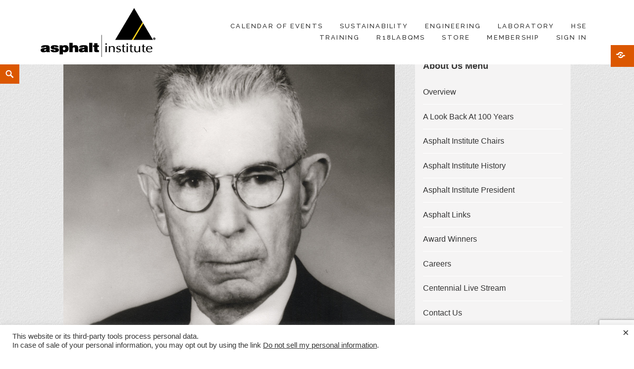

--- FILE ---
content_type: text/html; charset=utf-8
request_url: https://www.google.com/recaptcha/api2/anchor?ar=1&k=6LcxWxsbAAAAAHhmULCOwxIZESKCBIcEOnLygRW7&co=aHR0cHM6Ly93d3cuYXNwaGFsdGluc3RpdHV0ZS5vcmc6NDQz&hl=en&v=cLm1zuaUXPLFw7nzKiQTH1dX&size=invisible&anchor-ms=20000&execute-ms=15000&cb=d3rlod1jck68
body_size: 45024
content:
<!DOCTYPE HTML><html dir="ltr" lang="en"><head><meta http-equiv="Content-Type" content="text/html; charset=UTF-8">
<meta http-equiv="X-UA-Compatible" content="IE=edge">
<title>reCAPTCHA</title>
<style type="text/css">
/* cyrillic-ext */
@font-face {
  font-family: 'Roboto';
  font-style: normal;
  font-weight: 400;
  src: url(//fonts.gstatic.com/s/roboto/v18/KFOmCnqEu92Fr1Mu72xKKTU1Kvnz.woff2) format('woff2');
  unicode-range: U+0460-052F, U+1C80-1C8A, U+20B4, U+2DE0-2DFF, U+A640-A69F, U+FE2E-FE2F;
}
/* cyrillic */
@font-face {
  font-family: 'Roboto';
  font-style: normal;
  font-weight: 400;
  src: url(//fonts.gstatic.com/s/roboto/v18/KFOmCnqEu92Fr1Mu5mxKKTU1Kvnz.woff2) format('woff2');
  unicode-range: U+0301, U+0400-045F, U+0490-0491, U+04B0-04B1, U+2116;
}
/* greek-ext */
@font-face {
  font-family: 'Roboto';
  font-style: normal;
  font-weight: 400;
  src: url(//fonts.gstatic.com/s/roboto/v18/KFOmCnqEu92Fr1Mu7mxKKTU1Kvnz.woff2) format('woff2');
  unicode-range: U+1F00-1FFF;
}
/* greek */
@font-face {
  font-family: 'Roboto';
  font-style: normal;
  font-weight: 400;
  src: url(//fonts.gstatic.com/s/roboto/v18/KFOmCnqEu92Fr1Mu4WxKKTU1Kvnz.woff2) format('woff2');
  unicode-range: U+0370-0377, U+037A-037F, U+0384-038A, U+038C, U+038E-03A1, U+03A3-03FF;
}
/* vietnamese */
@font-face {
  font-family: 'Roboto';
  font-style: normal;
  font-weight: 400;
  src: url(//fonts.gstatic.com/s/roboto/v18/KFOmCnqEu92Fr1Mu7WxKKTU1Kvnz.woff2) format('woff2');
  unicode-range: U+0102-0103, U+0110-0111, U+0128-0129, U+0168-0169, U+01A0-01A1, U+01AF-01B0, U+0300-0301, U+0303-0304, U+0308-0309, U+0323, U+0329, U+1EA0-1EF9, U+20AB;
}
/* latin-ext */
@font-face {
  font-family: 'Roboto';
  font-style: normal;
  font-weight: 400;
  src: url(//fonts.gstatic.com/s/roboto/v18/KFOmCnqEu92Fr1Mu7GxKKTU1Kvnz.woff2) format('woff2');
  unicode-range: U+0100-02BA, U+02BD-02C5, U+02C7-02CC, U+02CE-02D7, U+02DD-02FF, U+0304, U+0308, U+0329, U+1D00-1DBF, U+1E00-1E9F, U+1EF2-1EFF, U+2020, U+20A0-20AB, U+20AD-20C0, U+2113, U+2C60-2C7F, U+A720-A7FF;
}
/* latin */
@font-face {
  font-family: 'Roboto';
  font-style: normal;
  font-weight: 400;
  src: url(//fonts.gstatic.com/s/roboto/v18/KFOmCnqEu92Fr1Mu4mxKKTU1Kg.woff2) format('woff2');
  unicode-range: U+0000-00FF, U+0131, U+0152-0153, U+02BB-02BC, U+02C6, U+02DA, U+02DC, U+0304, U+0308, U+0329, U+2000-206F, U+20AC, U+2122, U+2191, U+2193, U+2212, U+2215, U+FEFF, U+FFFD;
}
/* cyrillic-ext */
@font-face {
  font-family: 'Roboto';
  font-style: normal;
  font-weight: 500;
  src: url(//fonts.gstatic.com/s/roboto/v18/KFOlCnqEu92Fr1MmEU9fCRc4AMP6lbBP.woff2) format('woff2');
  unicode-range: U+0460-052F, U+1C80-1C8A, U+20B4, U+2DE0-2DFF, U+A640-A69F, U+FE2E-FE2F;
}
/* cyrillic */
@font-face {
  font-family: 'Roboto';
  font-style: normal;
  font-weight: 500;
  src: url(//fonts.gstatic.com/s/roboto/v18/KFOlCnqEu92Fr1MmEU9fABc4AMP6lbBP.woff2) format('woff2');
  unicode-range: U+0301, U+0400-045F, U+0490-0491, U+04B0-04B1, U+2116;
}
/* greek-ext */
@font-face {
  font-family: 'Roboto';
  font-style: normal;
  font-weight: 500;
  src: url(//fonts.gstatic.com/s/roboto/v18/KFOlCnqEu92Fr1MmEU9fCBc4AMP6lbBP.woff2) format('woff2');
  unicode-range: U+1F00-1FFF;
}
/* greek */
@font-face {
  font-family: 'Roboto';
  font-style: normal;
  font-weight: 500;
  src: url(//fonts.gstatic.com/s/roboto/v18/KFOlCnqEu92Fr1MmEU9fBxc4AMP6lbBP.woff2) format('woff2');
  unicode-range: U+0370-0377, U+037A-037F, U+0384-038A, U+038C, U+038E-03A1, U+03A3-03FF;
}
/* vietnamese */
@font-face {
  font-family: 'Roboto';
  font-style: normal;
  font-weight: 500;
  src: url(//fonts.gstatic.com/s/roboto/v18/KFOlCnqEu92Fr1MmEU9fCxc4AMP6lbBP.woff2) format('woff2');
  unicode-range: U+0102-0103, U+0110-0111, U+0128-0129, U+0168-0169, U+01A0-01A1, U+01AF-01B0, U+0300-0301, U+0303-0304, U+0308-0309, U+0323, U+0329, U+1EA0-1EF9, U+20AB;
}
/* latin-ext */
@font-face {
  font-family: 'Roboto';
  font-style: normal;
  font-weight: 500;
  src: url(//fonts.gstatic.com/s/roboto/v18/KFOlCnqEu92Fr1MmEU9fChc4AMP6lbBP.woff2) format('woff2');
  unicode-range: U+0100-02BA, U+02BD-02C5, U+02C7-02CC, U+02CE-02D7, U+02DD-02FF, U+0304, U+0308, U+0329, U+1D00-1DBF, U+1E00-1E9F, U+1EF2-1EFF, U+2020, U+20A0-20AB, U+20AD-20C0, U+2113, U+2C60-2C7F, U+A720-A7FF;
}
/* latin */
@font-face {
  font-family: 'Roboto';
  font-style: normal;
  font-weight: 500;
  src: url(//fonts.gstatic.com/s/roboto/v18/KFOlCnqEu92Fr1MmEU9fBBc4AMP6lQ.woff2) format('woff2');
  unicode-range: U+0000-00FF, U+0131, U+0152-0153, U+02BB-02BC, U+02C6, U+02DA, U+02DC, U+0304, U+0308, U+0329, U+2000-206F, U+20AC, U+2122, U+2191, U+2193, U+2212, U+2215, U+FEFF, U+FFFD;
}
/* cyrillic-ext */
@font-face {
  font-family: 'Roboto';
  font-style: normal;
  font-weight: 900;
  src: url(//fonts.gstatic.com/s/roboto/v18/KFOlCnqEu92Fr1MmYUtfCRc4AMP6lbBP.woff2) format('woff2');
  unicode-range: U+0460-052F, U+1C80-1C8A, U+20B4, U+2DE0-2DFF, U+A640-A69F, U+FE2E-FE2F;
}
/* cyrillic */
@font-face {
  font-family: 'Roboto';
  font-style: normal;
  font-weight: 900;
  src: url(//fonts.gstatic.com/s/roboto/v18/KFOlCnqEu92Fr1MmYUtfABc4AMP6lbBP.woff2) format('woff2');
  unicode-range: U+0301, U+0400-045F, U+0490-0491, U+04B0-04B1, U+2116;
}
/* greek-ext */
@font-face {
  font-family: 'Roboto';
  font-style: normal;
  font-weight: 900;
  src: url(//fonts.gstatic.com/s/roboto/v18/KFOlCnqEu92Fr1MmYUtfCBc4AMP6lbBP.woff2) format('woff2');
  unicode-range: U+1F00-1FFF;
}
/* greek */
@font-face {
  font-family: 'Roboto';
  font-style: normal;
  font-weight: 900;
  src: url(//fonts.gstatic.com/s/roboto/v18/KFOlCnqEu92Fr1MmYUtfBxc4AMP6lbBP.woff2) format('woff2');
  unicode-range: U+0370-0377, U+037A-037F, U+0384-038A, U+038C, U+038E-03A1, U+03A3-03FF;
}
/* vietnamese */
@font-face {
  font-family: 'Roboto';
  font-style: normal;
  font-weight: 900;
  src: url(//fonts.gstatic.com/s/roboto/v18/KFOlCnqEu92Fr1MmYUtfCxc4AMP6lbBP.woff2) format('woff2');
  unicode-range: U+0102-0103, U+0110-0111, U+0128-0129, U+0168-0169, U+01A0-01A1, U+01AF-01B0, U+0300-0301, U+0303-0304, U+0308-0309, U+0323, U+0329, U+1EA0-1EF9, U+20AB;
}
/* latin-ext */
@font-face {
  font-family: 'Roboto';
  font-style: normal;
  font-weight: 900;
  src: url(//fonts.gstatic.com/s/roboto/v18/KFOlCnqEu92Fr1MmYUtfChc4AMP6lbBP.woff2) format('woff2');
  unicode-range: U+0100-02BA, U+02BD-02C5, U+02C7-02CC, U+02CE-02D7, U+02DD-02FF, U+0304, U+0308, U+0329, U+1D00-1DBF, U+1E00-1E9F, U+1EF2-1EFF, U+2020, U+20A0-20AB, U+20AD-20C0, U+2113, U+2C60-2C7F, U+A720-A7FF;
}
/* latin */
@font-face {
  font-family: 'Roboto';
  font-style: normal;
  font-weight: 900;
  src: url(//fonts.gstatic.com/s/roboto/v18/KFOlCnqEu92Fr1MmYUtfBBc4AMP6lQ.woff2) format('woff2');
  unicode-range: U+0000-00FF, U+0131, U+0152-0153, U+02BB-02BC, U+02C6, U+02DA, U+02DC, U+0304, U+0308, U+0329, U+2000-206F, U+20AC, U+2122, U+2191, U+2193, U+2212, U+2215, U+FEFF, U+FFFD;
}

</style>
<link rel="stylesheet" type="text/css" href="https://www.gstatic.com/recaptcha/releases/cLm1zuaUXPLFw7nzKiQTH1dX/styles__ltr.css">
<script nonce="D9PAPmuxNiCE1EikO428yA" type="text/javascript">window['__recaptcha_api'] = 'https://www.google.com/recaptcha/api2/';</script>
<script type="text/javascript" src="https://www.gstatic.com/recaptcha/releases/cLm1zuaUXPLFw7nzKiQTH1dX/recaptcha__en.js" nonce="D9PAPmuxNiCE1EikO428yA">
      
    </script></head>
<body><div id="rc-anchor-alert" class="rc-anchor-alert"></div>
<input type="hidden" id="recaptcha-token" value="[base64]">
<script type="text/javascript" nonce="D9PAPmuxNiCE1EikO428yA">
      recaptcha.anchor.Main.init("[\x22ainput\x22,[\x22bgdata\x22,\x22\x22,\[base64]/[base64]/[base64]/[base64]/[base64]/[base64]/[base64]\\u003d\\u003d\x22,\[base64]\\u003d\x22,\x22w5nCssO0MsKjUMO1w65JwrrDtsKbw7XDg0QQP8OMwrpKwp3DukEkw4jDlSLCusK4wpAkwp/[base64]/[base64]/w6MfwoBvw4JlwpJgwoPDpMOdw4HDnU5sWcK/LcKxw51CwrPCpsKgw5w/Sj1Rw6nDjFh9PxTCnGs6AMKYw6sbwrvCmRpQwqHDvCXDtMO4worDr8O3w7nCoMK7wrlwXMKrHyHCtsOCPcKNZcKMwrY9w5DDkFYKwrbDgXhgw5/DhExsYADDpVnCs8KBwqnDgcOrw5VnKDFew4/CiMKjasK2w6JawrfCg8Otw6fDvcKVJsOmw67Cs209w5kiZBMxw6g8RcOaVQJNw7MMwonCrmsBw5DCmcKEJS8+Vw/DljXCmcOtw4fCj8KjwrJLHUZuwo7DoCvCjcKiR2tHwrnChMK7w5gfL1Qrw6LDmVbCu8KAwo0hf8KlXMKOwo3DhWrDvMOiwpdAwpkaK8Ouw4gpZ8KJw5XCu8KrwpPCumDDm8KCwopGwpdUwo9RUMOdw558wqPCihJEAl7DsMO4w4g8bQI1w4XDriLCmsK/w5cTw67DtTvDkSt8RWvDiUnDsFEpLE7DqDzCjsKRwqDCqMKVw605fMO6V8Obw5zDjSjCoG/Cmh3DoxnDunfCv8OJw6NtwrVXw7R+Wg3CksOMwrrDuMK6w6vChlbDncKTw7ZnJSYSwog5w4sXZlrCp8Oww4wHw5ZQMxDDhsKLRMK/Q3QfwoJtKkPCusKLwq3DscOCZ17CtyvCjcOeXsKBDcKBw4LCmsKjGU5pwqHDvMKaVMKrKgPDl0zCl8Opw44kCU/CnSLCgsO8w7rDr3w7McODw6Y6w4sAwr8oVDxjLCwow4PCpTtUJsKFwoJowqlDw6/[base64]/woDCucOuNsO2BUgPUcOnw5Euw6LCm8OresKMQUnChjHCjcKWEcOUDcKGwpw2w4TCiC8GRcKSwqg5woFswpRxw7pUw6gzw7nDrcKnd3jDlk9cfSXCqH/CvwASeSUGw4kLw5nDiMKewpQPUsO2GHN9GMOuGMKtWMKGwr9+wot9HcOfJmE0woTCi8OpwobDuDp6B2XCszJZPsKbTkHCiX/DnSHCocKUWcOOw5bDh8O3bsO7aWrDmMOQw6sgwrdLf8OVw5XCuwvCr8K+MzxLwqFCwqjDik3CrS3Cgy9cwqRwIEzCqMOzwprCt8KjX8OOw6XCowbDt2FAPF7DvQwMVhlcwpvCmMKHLMKQw49Zw5fCkXHCq8O5Nh/Cr8OuwqDCkl01w7RAwrXCmkfCnsOJwoopwrw0BCrCnynDkcK7w50kwp7Cs8KJwqbCh8KjKgI0wrrDqhJjBmLCu8O3McOFIMK1woN7VsKiJ8KTwqYpBl5mPiB+woXDqlLCu2EgBsO+aU/DpsKIP1bCocK7M8ONw49SKnrCqRpadz7Dr05kwqdhwrHDmUQ0w4wiAMK5eEASNMOtw7Ijwpl+dj1iKMO/w7U1bsKOUMKkU8ONSw/CksOIw6lXw5LDnsOzw77DgcOmZhjDgMKPEMO2BsKRI1bDvhvDnsOJw7HCmcO3w41KwrDDmsO2w4PChMONd1RIDcKbwq9Ew6/CgVRHVEzDm3YhUcOOw4jDksOYw7oKdsK1EMOnRMK+w4zCsQBjD8OSw6fDo3HDpcOheCQwwp/Dpzw/PcOHWHjCncKWw6kcwoZkwrXDiDtNw4bDgsOFw5HDlFNBw4/DpcOOAEtiwonCksKFeMKiwqJvYlBzw5cEwq7DtV4gwrHCqAZzQ23DmwPCiQHDgcKjO8OewrIeTAzCoDbDmQfCiz/DpkQ4wqkUwqtFw4DCqzPDlDfCv8KkYXXDkEjDtMKyEcOcNh0JCm7DnH87worCvMOmw7fCkMO4w6bDjxLCqlfDpl/[base64]/[base64]/GUvDksOJbcOWw7rCpDcbLVdqPUAOJj0xw4LDswh5ZMOrw7TDicOww6HDh8O6TsO8wonDg8OWw77DilF5d8OnNA3CkMKJwotTwqbCosKxHMK4PkbDhhPCpkJVw4/CscKaw4ZzPUg0HMKba0vCu8OEwrXDsFdoesOtTSzDg2pWw6DCncOEMRDDv2l6w4zCklnCkSlZf3bCrxUJO0VQbMKow5jCgyzDu8OBBzlCw7w6woPCuVVdFsKhM1/[base64]/K8KRNMKdwovDuMKEXWFcw5/[base64]/[base64]/F8Ohw7fCo8OMw607LDZ0w6/CsMOvw6fDscKmw6oyesKDVsODw5FdwoLDgl/CjsKdw5rCo1HDr1JhMArDscKxw60Mw5fDpn/CjcOTWcOXFsK/w4PDrMOiw51ZwpvCvDbChsK2w7/Ci0zDgcOnKMK8HcOsbDbDsMKBb8KSK2xVwp5Lw5XDgRfDscKJw6powpIlW39aw6rDpcKyw4PDlsO3w5vDvsKVw7cfwophZcK9TcOLw7TCl8Kcw7rDlMKTwpoMw7zDhTd7T1QBQ8ODw5Ixw6jCknzDqwXDvsOEwpfDqBXCvMOEwptPw53Ds2zDqxgtw5V7JcKPYMK2VE/[base64]/WcO2BVzDvcOAMMOnTMKGw4TDqcKjHg5lVcOVw7fCpHLCu1cNwpZ1EcKiwpjDtMOtE1I2dMOcw7/Crl0NGMKFw77Cu0HDlMO1w55xVlBpwpnDs13CnMODwqMmwqDCv8KSwqfDihdUSTXCh8KzKsOZwr3CrMK/wo0Ow7zCk8KhL0zDlsKHaD7CusOOciPCh17CsMKDQGvCuSnDp8Kmw7tXB8OTe8KFLcKIAz/DvcOVecOBJcOqA8KfworDlsKvdgpzwpTCt8O0VFPCpMOHRsO5O8O9w6s5w548LMK/w7fDt8KzaMOPBHDCmH3DosKwwoYYwqN0w69Zw7nCjF/Dt1fCozjCjTDDmMOgeMOWwr7DtMONwqLDnMOZw7PDkE49ccOnZlPDgQE5wobCuEh/w4BPGnvCkhPCuVTCqcOEesOHK8OXX8O6cx1cBFYRwp9VK8K2w4PCin0Cw5UvwojDvMK8f8K9w75dw7HDuzXCkyVZJznDikfCiQI4w6lIw4N6bjjCrMOSw4rCiMK/w6kTw7zDkMKNw6JgwoxffsOUKcKhS8KBRcKtw6jDvcOmwojClsK1Ax0fMigjwqTDhsKGVl/[base64]/Ct8KCwqvDg8O2XcKuwq8sw4DCoxXDhcOcdsOSRMK4DQzDnxYTw78ZKcOEwqvDixZGwosrGsKNORbDocK1w59Owq/DnmEFw7nCmlZ/w4HCshkIwoliw4JgO2bCj8OjJsOcw5EtwqzCrcKxw7vChzXDusK+aMKNw4zDisKBVMOewpTCqE/DoMOsFh3DgCYCZsOTwqjCrcKtBxR/wqBiwq4vBFQsQsKLwrnCuMKcwq7CkH/Ck8OHw7oKJSvDucKVOcOew4TDqntNwrzCtcKtwp4BLMOBwrxnSsOZNSnCr8OMMyTDohPCnxLDgn/Dr8OBw6REw67DiwJGKBBmwqjDnELChz97G39DUMOufMK4SkXDg8ODJF8bYibDgULDl8OQw7crwpLCjMK0wrUcw7Nqw4/CuTnDm8KKY0XCpHTClHY4w6DCk8KYw4s5BsO/[base64]/Dng/CmDXDoMODJMOwdcO+Flo5w7xUw551wp/CqQMcSSo3w6twOsKVfWZbwr3Dpj0aRmzCusO1bMOww4lCw7XCgcOYWMOTw5XDk8KiWxLDhcKia8O1w5/DllxJwrUaw67DrMKvTAQWwpnDjQAOwp/DqUPCnyYFRW/CvMKiw5/CtDt5w4bDmcKxBHdBwqjDhR8zw7bCnVcHw7PCv8K+b8KVw7Rkwop0T8OeY0vDusO8HMKuP3DComYTXkRPFmjCg0Z+F1rDvsOjNg8aw5x+w6Q4BV1vF8ONwrvDvH3ChMO8ZkDCosKoN1cMwr5gwoVBXcKYbMODwrczw4HCmcK5w58qwotKwq4QNiLDt0LCncKJJWp4w7/CtW/CmcKewpdPd8Okw6LCjFQrVMKZEVfCj8O5ccOtw7wow5tOw5xUw61dI8ODY3ENwrVEw47CsMOPYHMww5/CmGAbDsKdwoTCk8O7w54uUnHCpsKvV8KoHTvClXbCim/DqsKaNWnCnQjCqGbCp8Kbw5HCkh4dMk1jaCwoIsKxQsKbw7LClUjDmGEgw4DCmEFHZFvDn1rCiMOcwqvDhlEeZMORwrMPw5pOwp/DocKAwqsiRsOpARoKwplGw6nCtcKiPQByIwIzw5tAwpspwq3CqU7ClcK0wqEue8KewqfDgW3CihvCsMKoeg3CsT1DAT7DssKaW20DOBjDo8O/ShFpZ8Ouw7kNPsOuw63CgjTCi0xgw5dXEWFcw6QzWFXDr1XCpg7DucOLw4zCsj42YXrCv35lw4TDj8OBP2xfMnbDhi06ZcKwwrjCpUrCjyLCjcOVwpzDkh3CsknCvsOGwoHDl8K0ZsOnwq1AcnMIZTLCkBrCgjV/wpbDl8KRXUYeOsOgwqfCgEvCiShOwpLDq259dcK4PlbCggjCm8KyL8OgCRzDr8OHdcKxEcKkw7LDqgVzKRnDrH8dwqV8wpvDj8KwQ8K3NcKobMKMwrbChsKCwp88wrxWw6rDnkTDjgA1SBR9w6YywoTCnQtBDVEwRXw5wqMJKnFpF8KEwr3CqQDDjRwlOcK/w4xEw7Yiwp/DiMOTw44MJGDDh8K1KXLDjkdWwrgNwrfCmcKVIMKBwrNYw7nCqQBrKcOFw6rDnmvDpBzDrcK8w5RSwrd0dlJBwqfDocKxw77Cpj9/w5fDocK1wp9HWhsxwrDDr0XCgyBqw77DlwzDiRRpw4nDhiPCvUolw77Cim3Ds8OxJMOzf8K0wovDshnCpsO/GsOQSF5UwqzDrUzCoMKvwqjDtsKfbcKJwq3DjmNIOcK7w4HDtsKjF8OXwr7Ch8OHHsOKwpUgw7t1QmYde8OzE8KpwpdTwo44wrhCb20LBF/[base64]/Dkg/CtX7CqG7Dt8KQw5nDlytNaTFCw7zDrmEswqZdw6RTAcOGa1vCjsKxVsKZwpd6XMOXw5/CrMKQVAfCuMKPwrBRw5zCh8KlVx50VsKbwpfDhMOgwoRnLgpXKhxFwpHCmsKXwqjDssKxXMOfO8Okwp/CnMObSWlPwpJIw7ZxcUJUw73ClRnCnBZsQcO8w4B4M1QowqDCj8KRBT7DjmoIZgtIV8KQYcKNwqXDkcOyw6kQKsOHwo7DlMOswpgZBWQfbMKbw4o+WcKNCT/ChEHDinEqcsK8w6bDpE1dQzgZwqvDsH4Tw7TDpl0oYkEaccOoYyIGw5jCkUDDkcKDW8K2w7XCp0t0wqVZVH8OagLCpsK/w5lQwoDCksObA3IWZsKrVxPCijTDssKJQ3ZxDGHCr8KQIlhbTDkFwqYTwqDDtBrDj8ODWMOTZ1DCrMOcNTPDqcKmKjIIw73Cg3fDtcOFw7XDosKiwro0w6nClsOWcwXCm3zDjXkNwoE8w4PDghFxw5zCjwnCvzd9w6bDqQ4iKMKOw7DCli/DnDlJwr8Aw5PCqMK6w4NfCTlOfMKVLMKCdcOZwodkw7LDjsKQw7EdAC8EEMOVIjMJNFA9wp3DmRDCtTtvNjJjw5XCnjlYw5jCmnZDw6LDmQXDr8KrD8KeBnY7wrHCl8KxwpzDrMO6w77DgsK2wp3Dk8KvwpvClU7DgD1TwpJowovClU/Dj8KzAAkmTxJ1w6UPP0VSwo00A8OGOWEJeC3CjcODw6fDv8K1w7hFw6l4wqFkf0bClnfCsMKFDgFgwpsMYsOoa8OGwoJmasOhwqgtw5NaK148w4kNw6A/[base64]/JS3CrcOvw5IeMsK1w78PwpE6w6TDsMOhQGzCkMKxcy41a8Kew6RrQnd3GwLDlALDhEoLw5UpwqB9DT43MsOxwrBUHwbCny/DhDIKw4xeWxDCu8OGCnXDj8K+UWHCt8KVwq1rNF9XYR8kH0TCjcOQw7nDqEbCmcKKFcOZwqpnwqkKZcKMwqVywqnCsMK+McKXw4xlw69EOsKPHsOqwqoSCMKUOcOOw41WwrJ3RixjQ0onb8K+woLDlS/CsnM2FHnDl8KAwpbDlMOPwr/DgMKAAX8mw6kdGcOeFGHDgsKAw51qw4nCo8KjIMKewpbCjFZOwr7DrcOJw4llYjh3wonDh8KWYxp5BjHCj8O8w5TDpkt3CcKUw6zDvsOIwq7DtsKfbjXCqH/DlsOhT8OQw7ZBLFIkdUbDlkR0w6zDk2RHL8OdwqzChMKNDTlFwr0EwobDtTjDlWIGwpRJbcOHLU9ww4/DknvCjB1GdXXCnBIxZcKiK8ORwq3DmkwiwoZ0RsOVwrLDg8KkWMK8w7DDgsO6w4xqw6QFY8K5wr3DtMKgSQQ3Q8KhM8OkecOuw6V9YSgCwrUaw61rdiYRbHbDjms6FMK7MywlfVt8w7IZAsOKwp/CscOhdyo0w7EUPMKNAcKDwqoBZwLClWMqIsOpdiDCqMOhOMOQw5N5B8K6wp7DpjQyw6Igw6NhbMKuEC/CisOYM8O/wrjCt8OswpohA0/Dh1PDrB9vwpwrw5LCrMKkaWXDmcOuPW3DkMOeWMKEQjzDlCk4w4tHwpLCujwkH8ONbTwmwoQQSMKBwpPDlx3CsUHDtADCn8OPwpTCkMKpWsOeL2wDw5BEWU9nEMOMYE/CucKeBsKrw4UuGTjCjx4oRXnDn8K0wrU7cMKVFnJXw6R3w4UywrI1w6TCt07DpsK3ARRjTMO0IsKrScKwRVh3wpPDkVwXw6wOQhbCs8O2wrUldRpuw5UAwr7CkMKkB8KlAGsScHzCkcK1asOkcMOhUnAJPWrDq8K3bcOkw4PDjAnDpWcbX3XDqBo9Xnd0w63DrD/Dhz3Dk1/DgMOAw4/DisOmOsOdIsOgwq5JT31iUMKcw47Cg8KkScOjAXlWCsKMw5ppw7LDiGJgwozDm8OFwrsiwpt4w5nCrAbDmVrDpGzCocOna8K+Wg4QwrnDnGHDujIrVUPCoyPCtsOAwr/DksOBBUpEwp7Dm8KZREvCrMORw5x5w7RgUMKJLsOiJcKHwq12QMOiw5RUw5jDhWN9IylmLcOAw4Bga8KEGGQ6EwN4bMKZR8OFwoMkw6cewrFdWcOWFsKCZMKxEXzDuzZHwpEbw7DClMKyFCQWKsO8wqhyBwLDil3CpCTDhQNAKwzCsSY1U8KRB8KyE1nCksKRwrfCsH/DpcOiw4ZsWA5xwqYrw5zCpW0Sw7rDsAVWdGXDocOYKjZ6woVQwqlow6HCuSBFwrPDqMKLLSEhPSsFw55Zw5PCoisdTMKrDgILwrvDocOkdsO9AVXDn8O4PcKUwqXDiMOFNTJYcwsUw53CgyUQwojCqsO+wpzCgcOaRgLCji1LXXQ5w4/DvsKdShkgwpXChcKMXEYdRcKSMCdPw7kMwplCHsODw4J+wrDCjhDCo8OSK8O7E1klJWYqeMOww6MTSsOuwpUDwpIwfmstw5nDgkJAw4XDoWXDlcKmMcK/woNRX8KWM8ObeMOFw7XDn31qw5TCqcOxw51ow5bDi8OvwpPDtHDCpMKkwrcAbmnDgsKJdjBeI8K8w5oDwqAhJyBgwoZKw6FqDm3DoBEuYcKIDcOFDsKlwpkkwolRw5HCnTtTbGPCrEIVw4EuBgB2bcKywrPDk3QRRgbCj3nCksOkIsO2w5LDkMOXTB4PSilETkjDui/CjAbDni09woxRw7ZYwpllfD4tCcKzdjR6w4pzT3LCj8K2VmDCqMOhFcOoUMKAw4/CssKsw7pnw5JBwrxpbMOkLcOmw7rDssORw6FlIcKcw5p2wpfCvsOwIcOEwrNgwrUwci5JCDRUw5/[base64]/DcOsw704HU9/w5vDkDgXdsKTw4LCv8KqAEXDsSpoZgfCkCLDmsK7w4rCk1HClsKdw4vCn23CkhbDt1shb8ONCG0SNG/DqydxX35bwrXCk8K+IGhqaRfCqcOAwps5X3E7ejzCnMOnwq/DkMOzw5TCggDDmcOfw6fCiAtgwrzChMK+wqjCq8KOUU3CmMKawpxPw5g8woHDnMKhw592wrdPMgdeB8OvHSfDpxvCmsKHdcOsMMOmw4jDkcK/NcOBw4kfWMOkTx/CpQsswpF7eMOVAcKIMVoxw54mAMO0D0LDhsKnPTTDpsO8F8OvRjHDn0d4Ry/DgD3Du3JgAMKzWjhbw7XDqSfCicK4wqA+w7RMwqXDpMOuw5dET1nDpMORwojDhmrDrMKLcMKDwrLDuUjCkWDDu8Kow4zDvjxCN8KeCh3DvQXDnMO/w7fCrTQfKkLCmjHCr8OhDMKawr/DnjjCnWrDhh1nw5TCncKef0DCvBURTRLDgMOneMKNLkTDpnvDusK3R8KIMsOBw5fDvHkWw4LDjsKVPDY2w7TDohPDnklZwqdFwobDt3N+ESnCig/[base64]/DoxJ6HMKlLSZiP8KxP8O1YmY9Pi5edMKGw7slw4lAw6XDh8OuG8OHwpwWw6jDiGNAw5YQfMKHwrkbRWM4w4QUQsOHw7teNMK/wrvDrcO7w4wAwrpvwrN5UTk7NcOQwo4BHcKcwoTDjMKEw7MDDcKhGx49wo0/Z8K2w7bDrnIgwpHDqj0Gwo8EwoHDgMO5wrzDsMK/w7/[base64]/[base64]/wrh7w4TDs33Cpg5+EW46wpjDiMOYw6/CpsOUwqkew7tMFMKbOkXCuMKow4I0wrLCqUTCrHQcw73DvlJFUMK+w5PCs2NjwoJVHMKnw5ETAAtxdDdGfsO+RVo3YMOVwqQSUlNfw5pywoLCpcK8SsOWw67DtD/DtsKFC8KbwoM+QsKtw45vwrkOfcOHSMO/[base64]/PMOzPT3DpMKBIMKawp7CpzAVwqvDuMOUd8KVO8OywrvCmAR1XSXDvyjChTB/w4Mpw4/ClsKHJMKWOMKxw5t6Em1ywp/Cm8Kkw73CnsOYwpA4djgCBMORE8OLw6BwKj5uwp96w7zDn8O0w5cwwp/DmBZjwpzCu2gUw5TDssOGBnbDicO/wpxSw7fDhgLCimbDvcKaw4tFwrnDkUHDn8OQw4gJTcOgUXPDl8KFw4cZEsKmGcO7wrN6wrN/[base64]/ChHx6F8ODwoo2HsKSPG4qTMOqw5TDk8O2w7nDoGTCg8Kawr3CpEfDqULCtEHDnsK1J0DDpjHCki/Dox15wrtAwo9rw6DDqz4bw7nCgnpJw5fDtBXCiWnDhBvDo8Ksw7Q0w7/Dt8KCFBzCgH/DnxxMLXjDqMOXw6jCv8OwRMKcw7cjwoHDsT0vw5TCm3hfQMKPw4fCmsKHLMKZwps4wo3DkMO8ZsK+wrLCvxHCgsOfJydDChFRw7HCqgDDkMKBwr5ww4jCvMKiwrjCmcKtw4gtPSc/wo4AwpFLBBgkZ8KqMXTCgwpLesOBwr8bw4RPwoXDvSzCs8Knen3DlcKVwphEw68wHMOYw7fCuWRVIcKJw71FNCTCohBSwpzDoCHDisKUD8KaC8KZO8Ofw6k8wrPCuMOtIMOLwq7CssOPZHA3wpkVwobDhMORU8OBwod/[base64]/Cg8KBw5DCqUcYWR0CcBdzF2gSw47DoTkWLcKOw4YFw5jDjztdDsO+J8KXbcKbwpTCqMO3WmBWfgDDg3sFNMOOI1PDmiFdwpjDuMOHVsKWwrnDsC/[base64]/Ch8O6HMKBYsK/GMORI8KFQ8KhwoI0P1HCkGTCtFspwr5Jw5EJM3JnCcKZMMKSS8OGXcK/NMOmwrPDgkrCpcKfw64KbMO7acKMw4Eod8KdesOxwpvDjzEuwoc2bzHDvMKOR8OdT8K/woxDwqLCjMOVE0NIVMKZLsO1f8KONFBMMMKcw7DCsBDDlcOqwpB+EMKnKF4rc8ODwr7CnsOQYMOXw7c9D8Onw6IDXk/[base64]/DhkPCtsOEw43CsFchOTMfDwjCqMOeXsKobBkPwrErcsOMw6hvFcOEQ8OuwpgcCXl8wqTCh8OpbArDnMOFw7l3w4zDosKVw6LDukbDpcO3wqtDMsKlV1LCr8OXw7PDjBxdP8OJw5hhwq/DvQcYw7PDq8KxwpXCmsKow5wBwp/Cm8OCwphzDgJTF0UlMy3CoyJBFUEeOwQAwqMtw6xvWMOsw4MlFD/DnMOeM8KYwo8rw4RLw43CssK2QwVINW3DuEpFw5zDrR5bw63DkcO6ZsKLAEbDncOVYGTDkWYefEbDgMKtw7gpOMOUwoQIw4BiwrF1w5vDoMKOYMONw6Auw4gRbsK7CsKDw6LDv8KJDjJUw4vCny81a354TMKpdTh2wr/CvgDCgFhRQsKgOMKdWjrClmjCi8OYw47CmcO6w6MufFrClAVIwqtkThdRBsKMOHdtCUvCgTNhYkxYSnhPc2A/HD/Dnh0NZ8KNw6Fxw6rCpMOBUMOyw6I/w6F9f3DCscOfwp8cOg7CuChywpjDrcOdMcO9wqJOJ8Kjwr/Dv8Oqw5jDvzDCncKGw4MPaRLDhMKeecKbBcO8XyBhATBgKDXCosKSw4vCpw/[base64]/TlUUT8Kqw6XDi8K3w6DCnMO2VVfDlMOfw7HCj2XDgwXDuBoFVyvDrsOewq4kXcKiw7xCbsOoH8OJwrAKaCnCrzzCuHnDmUzDk8OTKgnDvDh1w6nDoTXCp8KKCHNNw43DpsOkw74Uw7x4FlF+fAN5H8KSw6Mfw489w5zDhgJKw4YGw7NAwqYdwpLCisK/PcOGGnMaCcKTwpsVHsOCw6vDl8Kuw7BwDsOaw51cL1JYfsO8QF3CqMK+w7FbwodDwofDp8K0MMK6YgbDocK8wrV/PMOmcnkHCMKLHS8mF2F6W8K9QFPChRHCrz1QB3bCoUIqwrJjwoYOwonCqsKvwqLDvMKvO8K1bUrDpW/CrwQqKsOHYsK5THIWw4LCv3FeU8KRwo5Cwq4xw5JzwrxLwqLDt8O4b8KoVcOvbm45wq1ow54HwqDDi3cuFnbDt1lkPVRKw55kNTAxwoh/[base64]/DmMKGCkfDihZ4w5zDscOfwrB6HU3DsMKMasKeOcOKwo9BHgzClcKUbALDisKAAkljbcOvw5fCpkjCl8KBw7HDhiHCgjwEw47DhMK6X8KawrjChsO/w6zCnW/DiRAjGcOvDnvCrFnDlHAXGcOEJT1ewqgWPmwIPMOXwrPDpsOnO8OswojDplYXw7E7wr3CiRLDlsOlwoVrwqrDnBLDlyjDiUlrJsOjHFjCjiLDuh3ClsOUw4wBw6zDgsOIGQXDgGdFw5pgU8KbV2LDpCgqY1bDlMKkcXlywoBMw7dTwqkvwotKZsKGU8OCw5w/wow8LcKNYcObwpE7w5rDpEhxwqNMwo/Du8KLw6TCjD9vw47CusONE8OBw5XCicONwrUYQjxuIMOdEcOJECE1w5IwUMOiwoLDoTETWl/Cs8O/w7NLa8Omb27DpMKeCQJSwoNqw77DomHCpHB+IjrCicKcK8Kkw4skU1d4RF59PMKMw5oIGsODDsOaTgJvwq3Dk8OewrRbAU7CvUzChMKvJ2JaRMKRSkbDhSPDrld6fmIuw7TCmsKPwq/CsUXCosO1wrwgDcKvw4PCpxvCqcKVR8Ocw6E5GMKfw67DnFPDuhrCj8KywrHCiQDDrcKzHcOpw5LCiHMUKMK3w59PPcOdZh1Bb8KRw7YBwpJEw7nDlVkIwrrDmHhJQycgaMKNDisSNAXDoUBwXBNOGBURQhnDiynDvS3ChTLCvsKYL0XDkXjDly5aw4/DsloEwqcrwp/CjX/[base64]/f1QHLT7CrMOGw7TDsx5tdzVFBMOscxsTwp3DshDDvcKNwqDDh8OpwqXDoDfCjS8lw73CgkPDtRgTw7LCjcOZYsOTwozDv8OQw60ow5daw7HCnWgww6ljwpRiVcKSw6HDo8OAPcOtwpvCnQTDosKowq/DmcOsRGzCqcKew5w4w5cbwqwJw4A1w4bDg2/DhcKaw7LDicKMw5DDv8O8wrZvwo3Ds37DpXQow47DmwHCmcKVDycQCRHDpnrDuWkMKipmw4LChsKlwpvDmMK/[base64]/[base64]/[base64]/Dg8O4TTYiw7AKwqthwo0Lw7APAi5Cw4/DksKSwr/CqcKxwrFubBFsw5JeflHDoMKiwqHCt8OfwqkGw5AmIFZQKgxzYkRmw4NNw4jCpsKcworCoFLDl8K4w4PDunp4w5tRw4drwo/[base64]/DmQVbUEvCocKiw5EYwoAsPMO/ZsKDw6bDs8KYbELDhMOqTsOWAws0NcKUcDJhRMO+w4JRw7PDvDjDoVnDlwdlEHUua8OSw43Dk8OiPwDCpcOxLMOpFMOxwrrChzcIdSN4wq/CmMKDwoNJwrDDiXfCsAbDpEwcwrPCs1jDmR7Cg1Qjw40yA1NDwrDDqB7Cj8OUw57ClgDDicOQDsOCEcK+w4NfZE8Cwrpfw7BmFiHDqi/DkErDlB7DrR7Dv8Oqd8OOw5ENw43DiBvDjMKsw60uwqTDiMOpIyJjD8OBC8Kgwpguwo8Uw5JjORbDljnDtsKRbiTCsMKjUBR7wqZldMKNw4YRw7xddGIcw47DtSrDnwTCoMOdEMO3XlXDii0/acKuw4PCi8KwwpbDn2hzHl7Dj1bCvsOew5/Dtj/[base64]/CkcOyTsKJDml1w5V0wprClMKNw5/DqDHCmcKVw53DmgESHUwOMFHCn03DjMO6wppiw441UsKRwq3Cu8OFw51mw5lOw44GwoJAwqFAJcOZGcOhL8KMUsKQw78EFcOudsOowrrDqQLClMOXA1zChMOCw7pfwrxOXHVSd23DpGZMw4fCicO9ZlEBwrDCkCHDkgUSI8OPXRwoJgZDBsKMfxR/BMOdc8OuWlHCmMOben7DjMKBwqVSfxbCssKiwq/CgXbDqWTCpEBQw7nCu8OwHcObVcKMI0TDjMOzYcORwr3CsD/[base64]/[base64]/G8Kiw7JtbcOaWX/Cv3bCuGHCuA/[base64]/DhhLDnBbCqcOte2trwrlXwrZkc8K+UgvCicOdw6DCgHbCihskwpTDm33ClHnDgxdcw6zCrcOYwrZbwqglRsOVE17CmcOdFsOzwovDgS8ywrnDuMK3Kz8/YMOPOTsVTsOaODbCgsKMwobDkEdeaA0qw6/DncOPw6BKw67DonbCp3U8wqnCv1BswpsIUxgWblnCrcKIw5HCtcK4w4UxHB/CgQ54wqxFF8KhfMK9wpXCsAo6cTjCnX/DtWpJw6Q5w7jCph9BL3xhNMOXw41Ow54lw7BJwqbCoDjDuDXDm8K2wqnCq08RYMK4w4zCjjkCMcOHw4jDlMOKw77DqG/Ck3V2bsO9FcKjM8KDw7PDssKGUh5Mwp3DkcORVn1wP8KxYnbDvEw0w5l5cXY1VMOFSh7DhmnCscK1E8OfY1XDl1gPNMK6XsKFwo/[base64]/WR7Ct3ZMwr8rw5/[base64]/CiADDi8KxNMOnwp3CvsOVw7DChcKYw7h+w48xw4NfbDHCgC7Dm3ZPd8K1XMKKT8Ksw6LDli59w7NdOzjDkkdFwpEPBQ/DhcKDwrPDqMKQwojDhlNDw6XDoMOuB8OAwo1Zw6kxBMK6w5Z3CcKQwozDugbCpcKaw4nDgwwJOMOVwqRUIxDDsMKLDmTDpsO3A0dXeybDh3HCs0guw5BabMKCcMOxw73Ci8KGRUzDnMOhwqLDm8Kxw4lBwqJodMKlw4nCuMKZw67ChW/CucKEeBoqbVvDpMOPwoQ4GTAewofDkGV6GsOyw70JHcKyfGPDoijDkmLCgUQSB23DuMOCwoYRDcKnMW3CuMOnPy4Pwr7DgMObw7LDmmnCmHIJwp8ATcKRAsORZR0Yw5DChS/DhsKFEEPDqWhvw7XDvMKuwpUbJMO5K3XCmcKyXE/Cs29zXsOjJMK+wqnDmcKHeMK9MMOTCyB1wqTDi8KPwrvDtsKmA3/Do8O0w7hpIsKZw5rDmcKrwp58EA/DiMK6ExQZeQ/DgcOdw7LCm8KtTGYQdcOtOcOkwp8dwqEHfHPDh8OuwqFMwr7CkWPCsEHDj8KQUMKaewcYKsOQw50nwojDrm3DjcO3ZcKAew/DjcO/dcOlw617WjwuURhOF8KQZnjCrMKUc8OZw47CqcOPLcORwqU7wqbCuMOaw7tlwo12YsOXO3F9w6N0H8OMwrdHw580wqrDusOfw4vClhLDh8KkZcK8b3FnfVJDYcO2QcO/w7pCw4zDvcKqwp/Cp8KWw7TCunRLdhUmBgUXeg9NwoPCj8KbLcOcTzPCvSHClcKFw67DvkXDpcKxw5UqBl/DmCNIwoddf8Oawroiw6h+DWLCq8KHEMOMw70Sa2VCw5HDs8OQRivCosOhwqLDmGzDjMKpWVoWwq94w7ocb8OMwolbUGzCsht9w5IOS8OjS03CvT3DtCTCj0QYCcKzNMOQVMOoJMO/WsORw5UUHnVpGD/CpcOqYDvDv8KEw6nDjxDCh8Osw6p/QCPDkW3CvFpOwqQMQcKgG8OZwq5iUWwfYcONwr9nPcK+bRvDtybDpzkQDjdgScKCwqdYW8KjwrwNwps2w6bDrHF8woNNckHDicKrXsOtHibDkTZNPmTDnkHCo8OgfMO5MCYKZWnDmcOLwo/[base64]/Ck8KLw5fCl17CnsK1M8OWIE1OHMKQYsOjwpXDtDjCo8OuPMKOHWPCmcO/wqnCvsKuAD3CtsO/dsK/wpZuwo/Dj8O6wrXCoMO2TBvCpHfCtMKpw745w5rCr8OrEDUMSlkWwrbChW5BMX7DnWs0wozDq8KNw50hJ8OrwplWw4VVwrQjax/Dk8O0w7QsKsKSwoFyH8KXwrhNw4nDliJCZsKPwqfDksKOw7xiwrfDsAHCinkfAjASdnDDi8KVw6ZSRH4xw47DssKgw4TCrWXCl8KhA20Dw6vDh3ETR8K0wrPDgMKYbMO8G8KbwrbDtllDO1XDjxrDi8O9wprDkH3CsMONPCfCsMOfw5Y4f1nCjnXDix/DujTCj3Ikw7PDvTRGYh8qUsO1YkocRQjClcKVBVJWQsONOMOLwqAew45+TMOBQnozwqXCkcO1KTbDm8KFL8Ksw44JwqEuUBtGwq7CmjXDpgdEw4pZw7UxIsKsw4VacHTCh8K3Qg8Xw4DDvsOYw5vDjsOMw7fDsmvDhgPCpWfDp3fDlMK/W23Dsno8HMKpw6hFw6zDk2fDrMO1JFrDlV7Dq8OcQsOwHMKnwonCj0YOwrojw5UwV8Kuw5B3woHDpXfDrMOoDHDClD41QcOyL33DjiQDB01rbsKfwpbCusOGw7N/KlnCssKOb25Pw5U0S1vDjV7Ct8KKXMKdbsOvZMKew6zCjU7DnVDCscKSw4dBw5Y+FMK4wqjCgC3DqWTDngzDgGHDiyzCnmrDvAEuRB3DiT0ddzpnKsKzRmjDlcKTwpvDqMKGwoRKw4Fow4PDrmjCh0VXV8KWJjkZWCbDlcOQJRzDhsOXwp/DrhIFOR/[base64]/[base64]/EcKyC8OtbcOGw6nDq8OjwobCpGMcwocnKVhDcAkfH8OOYMKYCcKxfsOOJ1oBwrYVwpTCq8KELcOCf8OJwq1XEMOSwrB9w4TCjMO3wqVXw6BOwrfDgBk5TA7Dh8OYX8KQwqDCusK/C8K/dMOpJVzDs8KfwqvCi1NYwpXDq8O3G8OXw5d0KMOZw5TCtgRqPnkxwqk7QUbDs1Imw5LCiMK6w5oBwrTDkcOCwrXChsKfVkzCh3XCvi/CnsKnw7ZoeMKFRMKLw7hieTjCgGvChV48wrx9NwPCgcKqw6rDnjwLBA5twqtPwqBXwotCAzbCuGTDh1plwoYiw6Zlw6clw47DjFvDh8KzwqHDn8O3cxgSw6DDgTbDmcKkwpHClzrCmGUqb2Z2w63DlT/[base64]/Dr2lew5JTwrTDocOow63ClMK6ChIHwog4CTBkwrbCsT5vwoFwwq/DhsKzw7prLnYQRsOmw7Y/[base64]/Do8OIwokCw6/Dmj7DgcKKwp8rw54tw4kTfTPDrX43wprCg03DusOVTMKAwqJgwrbChMKeYsOafMKLwqlZV1XCkQ11LMKUUcOaHsK/wrBUJHHCrcOtTsKzwofCo8OYwpArCA5yw6LCj8KPOsOpwr0ueHvDoQPCm8O7W8ObLlonw7fDjcK5w6c5ZcOfwq1DLcOzw55MJ8K+w4RGTMOCfjUuwoBXw4bCnsKpwr/[base64]/DugDCgsKKAE3Dj01jME1OY3Qqw4dOw7zCi3jCgcOJw6HCqE0hwrvCv10nwqrClQ0PPBvCukLDpsK/w50Cw43CtcOrw5vCvcKIw4tXQDULBsKsNVwQw5nChsOUF8OlOcKWNMK2w6PCggAbfsO4N8OOw7Y7w4zDrW3DsCrCpsO9w6fDm28DCMKnMhkseD/[base64]/DpizDoD3DuRRtTz/CssOrw7bCosKwcjbChyDCnVvCujfCvcKqHcKpLMOSw5VEVMKbwpNlUcK8w7UpNMOFwpEyRVYjLnfCtsO7TiHCiz/DmUnDmADDpVVsL8KCZwsVw4vDvMKuw4F4w6lTFMOffgLDpAbCtsKKw7Vha03DlcOcwpACdcKbwqPDpsK+ZMKUwqDDgg4/wp/[base64]/CnCATRFkFI2Ydw7obHcKmw4pKXljCrAjDlcONwosJwrJxGsKSNVDCslcsdcOuXxxFwovChMOOcMKkSnpGw5VXCGnDlsOSWx/DhRZiwqrCqsKnw4A7w5HDqMOFVMK9THzDvE3CsMOyw7fClUI5wp/DsMOhwpfDlDoEwphRw6UFecKiJcOqwqbCo0xbw6puwr/DtzF2wp/Dj8KABCjDm8KMfMOHP0JJA0nCjTV8wpHDscO+XMOuwqfCksOUAwwaw7huwr4SLMKhOcKxQG4FOMKDQ3oxw687DcOlwp/CgFERdMKJZcOKMMK/w7Edwp4VworDiMO7w7nCpjE/YWvCt8K/w5omw70mQgLDllnDicOWDxrDi8KKwpHDpMKew5PDoRwreXJZw6lvwrLDsMKNwqgNUsOmwrLDgB1fwpzCjXzDqhXCjsK8w4srw6svY0gtwo1MGcKXwpQvWXnCsj3Dtndew614wpRDOlrDoE7DosK4w4NDPcO/w6zCssK4VHtew61vMxZjw5tJMcKQw5Elwohawqh0UsKWccOzwrZle2NrJHTDsWByFkXDkcOBCsKnJ8OkB8KAWU8Vw4FBRyvDmXrDlcOgwrTDqMORwoJOLXjDvsOlCFHDkAgaOFZNZcOdHsKadcKiw7TCrzTDtsOYw5/DoG4VEwJ6w63DtsOWBsOWesO5w7wUwprCgsOUfcOmwqcvwqPCnw06IHlmw5XCsA8wSsOdwr8KwpLDncKjWhUCfcKMB3LCshjDrcOjEMKnYBrCocOxwqXDsAHCvMKRMARgw5dVRl3CtV0cwqRQHcKYwoRMLcOjUR3Cm31cw7gnwrfDnGpewpB1F8O/[base64]/LA\\u003d\\u003d\x22],null,[\x22conf\x22,null,\x226LcxWxsbAAAAAHhmULCOwxIZESKCBIcEOnLygRW7\x22,0,null,null,null,0,[21,125,63,73,95,87,41,43,42,83,102,105,109,121],[5339200,979],0,null,null,null,null,0,null,0,null,700,1,null,0,\x22CvkBEg8I8ajhFRgAOgZUOU5CNWISDwjmjuIVGAA6BlFCb29IYxIPCJrO4xUYAToGcWNKRTNkEg8I8M3jFRgBOgZmSVZJaGISDwjiyqA3GAE6BmdMTkNIYxIPCN6/tzcYADoGZWF6dTZkEg8I2NKBMhgAOgZBcTc3dmYSDgi45ZQyGAE6BVFCT0QwEg8I0tuVNxgAOgZmZmFXQWUSDwiV2JQyGAA6BlBxNjBuZBIPCMXziDcYADoGYVhvaWFjEg8IjcqGMhgBOgZPd040dGYSDgiK/Yg3GAA6BU1mSUk0GhwIAxIYHRG78OQ3DrceDv++pQYZxJ0JGZzijAIZ\x22,0,0,null,null,1,null,0,1],\x22https://www.asphaltinstitute.org:443\x22,null,[3,1,1],null,null,null,1,3600,[\x22https://www.google.com/intl/en/policies/privacy/\x22,\x22https://www.google.com/intl/en/policies/terms/\x22],\x22yhRO+N9nUZNNv+WkCP3Ld2c070OgBrIJ4+kzURuSRgI\\u003d\x22,1,0,null,1,1762161556286,0,0,[229,147,176,133],null,[192,112,154,235,254],\x22RC-vT584HYIzpQAxQ\x22,null,null,null,null,null,\x220dAFcWeA65aS6ljCZ-mBRh3cTjfTTkh_YkR93fqYFUCKsWtpRQwEDNQa4wBbpCWvVR-hfGZyGDKr6YOQLiTET5zGFAa09-jxSu9g\x22,1762244356515]");
    </script></body></html>

--- FILE ---
content_type: text/css
request_url: https://www.asphaltinstitute.org/wp-content/themes/maishawp-child/style.css?ver=6.8.3
body_size: 388
content:
/*
 Theme Name:   Maisha Child
 Theme URI:    http://www.anarieldesign.com/themes/
 Description:  Maisha Child Theme
 Author:       Anariel Design
 Author URI:   http://www.anarieldesign.com/
 Template:     maishawp
 Version:      1.0.0
 License:      GNU General Public License v2 or later
 License URI:  http://www.gnu.org/licenses/gpl-2.0.html
 Tags:         two-columns, left-sidebar, right-sidebar, grid-layout, custom-background, accessibility-ready, custom-colors, custom-header, custom-menu, editor-style, featured-images, microformats, post-formats, rtl-language-support, sticky-post, threaded-comments, footer-widgets
*/